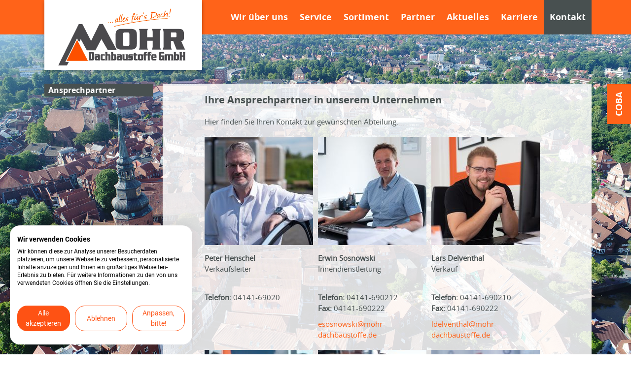

--- FILE ---
content_type: text/html; charset=utf-8
request_url: https://www.mohr-dachbaustoffe.de/kontakt/ansprechpartner/
body_size: 4374
content:
<!DOCTYPE html>
<html lang="de">
<head>

<meta charset="utf-8">
<!-- 
	This website is powered by TYPO3 - inspiring people to share!
	TYPO3 is a free open source Content Management Framework initially created by Kasper Skaarhoj and licensed under GNU/GPL.
	TYPO3 is copyright 1998-2026 of Kasper Skaarhoj. Extensions are copyright of their respective owners.
	Information and contribution at https://typo3.org/
-->



<title>Ansprechpartner: Mohr - Dachbaustoffe</title>
<meta name="generator" content="TYPO3 CMS" />
<meta name="description" content="Hier finden Sie uns." />
<meta name="viewport" content="width=device-width, initial-scale=1, minimum-scale=1, user-scale=no" />
<meta name="robots" content="INDEX,FOLLOW" />
<meta name="author" content="(c) 2026 Mohr - Dachbaustoffe" />
<meta name="twitter:card" content="summary" />
<meta name="revisit-after" content="7 days" />


<link rel="stylesheet" type="text/css" href="/typo3temp/assets/css/7015c8c4ac.css?1688459153" media="all">
<link rel="stylesheet" type="text/css" href="/fileadmin/templates/css/import.css?1526462005" media="all">



<script src="/fileadmin/templates/tools/jquery-1.11.1.min.js?1411455540"></script>
<script src="/fileadmin/templates/tools/allgemeines.js?1688459325"></script>
<script src="/fileadmin/templates/tools/adapt.min.js?1411455540"></script>
<script src="/typo3temp/assets/js/6d661f9502.js?1688459153"></script>


<link rel="shortcut icon" href="/favicon.ico">      	<link rel="apple-touch-icon" href="/fileadmin/templates/img/apple-touch-icon.png">  		<noscript><link rel="stylesheet" href="/fileadmin/templates/css/mobile.css" /></noscript>
<link rel="canonical" href="https://www.mohr-dachbaustoffe.de/kontakt/ansprechpartner/"/>
</head>
<body>
<script src="https://consent.cookiefirst.com/sites/mohr-dachbaustoffe.de-ab2e1c19-f09a-4d3c-8490-5071092064a1/consent.js"></script>    

    <header id="header" class="subpage">
        <div class="container_14">
            <div id="logo" class="grid_4"><a href="/"><img src="/fileadmin/templates/img/logo.png" title="Zurück zur Startseite" alt="Mohr - Dachbaustoffe" /></a></div>

            <nav id="mainnav" class="grid_10 omega right">
                <ul><li><a href="/wir-ueber-uns/">Wir über uns</a><ul><li><a href="/wir-ueber-uns/lagerhaltung/">Lagerhaltung</a></li><li><a href="/wir-ueber-uns/lieferservice/">Lieferservice</a></li><li><a href="/wir-ueber-uns/expresslieferungen/">Expresslieferungen</a></li><li><a href="/wir-ueber-uns/vor-ort-beratung/">Vor-Ort-Beratung</a></li><li><a href="/wir-ueber-uns/stahltrapezblechzuschnitt/">Stahltrapezblechzuschnitt</a></li><li><a href="/wir-ueber-uns/plattenzuschnitt/">Plattenzuschnitt</a></li><li><a href="/wir-ueber-uns/kantteilservice/">Kantteilservice</a></li><li><a href="/wir-ueber-uns/einblasautomaten-verleih/">Einblasautomaten-Verleih</a></li><li><a href="/wir-ueber-uns/drohnenservice/">Drohnenservice</a></li><li><a href="https://www.youtube.com/user/COBAinOS" target="http://www.coba-tv.de/">COBA-TV</a></li></ul></li><li><a href="/service/">Service</a><ul><li><a href="/service/dachflaechenberechnung/">Dachflächenberechnung</a></li><li><a href="https://www.kme.com/de/services/metallpreise" target="_blank">Metallpreise</a></li><li><a href="https://www.rheinzink.de/" target="_blank">Rinnenberechnung</a></li><li><a href="https://www.ubakus.de/u-wert-rechner/?" target="_blank">U-Wert-Berechnung</a></li><li><a href="https://www.fos.de/de/" target="_blank">Sturmklammern</a></li><li><a href="https://www.coba-osnabrueck.de/sortiment/service" target="_blank">Berechnungsprogramme und Serviceseiten</a></li><li><a href="/service/downloads/">Downloads</a></li></ul></li><li><a href="/sortiment/">Sortiment</a><ul><li><a href="/sortiment/unser-sortiment/">Unser Sortiment</a></li><li><a href="/sortiment/coba-sortiment/">COBA-Sortiment</a></li><li><a href="/sortiment/eigenmarken/">Eigenmarken</a></li><li><a href="https://www.coba-ecoguide.de/" target="_blank">COBA-Eco-Guide</a></li><li><a href="https://www.dach.de/services/dachlexikon/" target="_blank">Dachlexikon</a></li><li><a href="/sortiment/velux/">VELUX</a></li></ul></li><li><a href="/partner/">Partner</a><ul><li><a href="/sortiment/coba-sortiment/">Industrie</a></li><li><a href="/partner/handwerk/">Handwerk</a></li></ul></li><li><a href="/aktuelles/">Aktuelles</a><ul><li><a href="/aktuelles/investitionsgueterkatalog/">Investitionsgüterkatalog</a></li><li><a href="/aktuelles/dach-express/">DACH-Express</a></li><li><a href="https://www.dachundmehr.com/das-praemienprogramm-fuer-dachhandwerker/" target="_blank">Dach&Mehr</a></li></ul></li><li><a href="/karriere/">Karriere</a><ul><li><a href="/karriere/ausbildung/">Ausbildung</a></li><li><a href="/karriere/stellenangebote/">Stellenangebote</a></li></ul></li><li class='active'><a href="/kontakt/">Kontakt</a><ul><li class='active'><a href="/kontakt/ansprechpartner/">Ansprechpartner</a></li></ul></li></ul>
            </nav>
        </div>
    </header>
    
    <div id="content" class="partner-seite">
        <div class="container_14">    
            <div class="clear"></div>
            
            <div id="subnav" class="grid_3">
                <nav>
                    <ul><li class='active'><a href="/kontakt/ansprechpartner/">Ansprechpartner</a></li></ul>
                </nav>
		  	
            </div>
            
            <section class="grid_9" id="transparent-background">
                
    

            <div id="c964" class="frame frame-default frame-type-text frame-layout-0">
                
                
                    



                
                
                    

    
        <header>
            

    
            
                

    
            <h2 class="">
                Ihre Ansprechpartner in unserem Unternehmen
            </h2>
        



            
        



            



            



        </header>
    



                
                

    <p>Hier finden&nbsp;Sie Ihren Kontakt zur gewünschten Abteilung.</p>


                
                    



                
                
                    



                
            </div>

        

<div class="ansprechpartner grid_3 alpha">

		<div class="ansprechImg">
			
        		<img src="/fileadmin/_processed_/2/1/csm_210604NNAD-9414_8a1b611253.jpg" width="220" height="220" alt="" />
			
		</div>
	
	<div class="ansprechText">
		<p><strong>Peter Henschel</strong><br/>
			Verkaufsleiter<br/>
		</p>
		
		<p>

		<strong>Telefon:</strong> 04141-69020<br/>
	

		</p>

	</div>
	<div class="clear"></div>
</div><div class="ansprechpartner grid_3 alpha">

		<div class="ansprechImg">
			
        		<img src="/fileadmin/_processed_/2/e/csm_210604SosnowskiAD-0075_18600fe3e2.jpg" width="220" height="220" alt="" />
			
		</div>
	
	<div class="ansprechText">
		<p><strong>Erwin Sosnowski</strong><br/>
			Innendienstleitung<br/>
		</p>
		
		<p>

		<strong>Telefon:</strong> 04141-690212<br/>
	

		<strong>Fax:</strong> 04141-690222
	
		</p>

		<a href="mailto:esosnowski@mohr-dachbaustoffe.de">esosnowski@mohr-dachbaustoffe.de</a>
	
	</div>
	<div class="clear"></div>
</div><div class="ansprechpartner grid_3 alpha">

		<div class="ansprechImg">
			
        		<img src="/fileadmin/_processed_/9/e/csm_210604DelventhalAD-0017neu__2__6bd0a1fd23.jpg" width="220" height="220" alt="" />
			
		</div>
	
	<div class="ansprechText">
		<p><strong>Lars Delventhal</strong><br/>
			Verkauf<br/>
		</p>
		
		<p>

		<strong>Telefon:</strong> 04141-690210<br/>
	

		<strong>Fax:</strong> 04141-690222
	
		</p>

		<a href="mailto:ldelventhal@mohr-dachbaustoffe.de">ldelventhal@mohr-dachbaustoffe.de</a>
	
	</div>
	<div class="clear"></div>
</div><div class="ansprechpartner grid_3 alpha">

		<div class="ansprechImg">
			
        		<img src="/fileadmin/_processed_/5/e/csm_210604VetterAD-0250_d1890e45fb.jpg" width="220" height="220" alt="" />
			
		</div>
	
	<div class="ansprechText">
		<p><strong>Marco Vetter</strong><br/>
			Verkauf<br/>
		</p>
		
		<p>

		<strong>Telefon:</strong> 04141-690213<br/>
	

		<strong>Fax:</strong> 04141-690222
	
		</p>

		<a href="mailto:mvetter@mohr-dachbaustoffe.de">mvetter@mohr-dachbaustoffe.de</a>
	
	</div>
	<div class="clear"></div>
</div><div class="ansprechpartner grid_3 alpha">

		<div class="ansprechImg">
			
        		<img src="/fileadmin/_processed_/2/9/csm_210604LangeAD-9326_neu_7402e8679f.jpg" width="220" height="220" alt="" />
			
		</div>
	
	<div class="ansprechText">
		<p><strong>Benjamin Lange</strong><br/>
			Verkauf<br/>
		</p>
		
		<p>

		<strong>Telefon:</strong> 04141-690214<br/>
	

		<strong>Fax:</strong> 04141-690222
	
		</p>

		<a href="mailto:blange@mohr-dachbaustoffe.de">blange@mohr-dachbaustoffe.de</a>
	
	</div>
	<div class="clear"></div>
</div><div class="ansprechpartner grid_3 alpha">

		<div class="ansprechImg">
			
        		<img src="/fileadmin/_processed_/5/8/csm_210604MeyerAD-9602_neu_06c31a6d90.jpg" width="220" height="220" alt="" />
			
		</div>
	
	<div class="ansprechText">
		<p><strong>Sidney-Eileen Meyer</strong><br/>
			Verkauf<br/>
		</p>
		
		<p>

		<strong>Telefon:</strong> 04141-690218<br/>
	

		<strong>Fax:</strong> 04141-690222
	
		</p>

		<a href="mailto:smeyer@mohr-dachbaustoffe.de">smeyer@mohr-dachbaustoffe.de</a>
	
	</div>
	<div class="clear"></div>
</div><div class="ansprechpartner grid_3 alpha">

		<div class="ansprechImg">
			
        		<img src="/fileadmin/_processed_/1/b/csm_210604MohrT_AD-9923_97b8d5cb55.jpg" width="220" height="220" alt="" />
			
		</div>
	
	<div class="ansprechText">
		<p><strong>Tristan Mohr</strong><br/>
			Einkauf<br/>
		</p>
		
		<p>

		<strong>Telefon:</strong> 04141-690215<br/>
	

		<strong>Fax:</strong> 04141-690222
	
		</p>

		<a href="mailto:tmohr@mohr-dachbaustoffe.de">tmohr@mohr-dachbaustoffe.de</a>
	
	</div>
	<div class="clear"></div>
</div>
    

            <div id="c974" class="frame frame-default frame-type-textpic frame-layout-0">
                
                
                    



                
                

    
        

    
        <header>
            

    
            
                

    
            <h2 class="">
                Lager
            </h2>
        



            
        



            



            



        </header>
    



    


                

    <div class="ce-textpic ce-center ce-above">
        
            



        

        
                
            

        
    </div>


                
                    



                
                
                    



                
            </div>

        

<div class="ansprechpartner grid_3 alpha">

		<div class="ansprechImg">
			
        		<img src="/fileadmin/_processed_/3/5/csm_210604BenkeAD-9819_neu_1_5b1b657b2e.jpg" width="220" height="220" alt="" />
			
		</div>
	
	<div class="ansprechText">
		<p><strong>Valentin Benke</strong><br/>
			Zuschnitt- und Kantteilservice<br/>
		</p>
		
		<p>

		<strong>Telefon:</strong> 04141-690217<br/>
	

		</p>

	</div>
	<div class="clear"></div>
</div><div class="ansprechpartner grid_3 alpha">

		<div class="ansprechImg">
			
        		<img src="/fileadmin/_processed_/7/0/csm_210604ErnstAD-9871_bfc7f13c5b.jpg" width="220" height="220" alt="" />
			
		</div>
	
	<div class="ansprechText">
		<p><strong>Nico Ernst</strong><br/>
			Lager<br/>
		</p>
		
		<p>


		</p>

	</div>
	<div class="clear"></div>
</div><div class="ansprechpartner grid_3 alpha">

		<div class="ansprechImg">
			
        		<img src="/fileadmin/_processed_/f/2/csm_230920FilipczukAD-3348_Kopie_neu_e4eb9ed6ec.jpg" width="220" height="220" alt="" />
			
		</div>
	
	<div class="ansprechText">
		<p><strong>Dominik Pilipczuk</strong><br/>
			Lager<br/>
		</p>
		
		<p>


		</p>

	</div>
	<div class="clear"></div>
</div>
    

            <div id="c997" class="frame frame-default frame-type-textpic frame-layout-0">
                
                
                    



                
                

    
        

    
        <header>
            

    
            
                

    
            <h2 class="">
                Fahrer
            </h2>
        



            
        



            



            



        </header>
    



    


                

    <div class="ce-textpic ce-center ce-above">
        
            



        

        
                
            

        
    </div>


                
                    



                
                
                    



                
            </div>

        

<div class="ansprechpartner grid_3 alpha">

		<div class="ansprechImg">
			
        		<img src="/fileadmin/_processed_/c/d/csm_seibert_64786799d6.jpg" width="220" height="220" alt="" />
			
		</div>
	
	<div class="ansprechText">
		<p><strong>Alexander Seibert</strong><br/>
			Fahrer<br/>
		</p>
		
		<p>


		</p>

	</div>
	<div class="clear"></div>
</div><div class="ansprechpartner grid_3 alpha">

		<div class="ansprechImg">
			
        		<img src="/fileadmin/_processed_/6/5/csm_230920LiminskiAD-3121_2_bbeaa080a5.jpg" width="220" height="220" alt="" />
			
		</div>
	
	<div class="ansprechText">
		<p><strong>Benjamin Leminski</strong><br/>
			Fahrer<br/>
		</p>
		
		<p>


		</p>

	</div>
	<div class="clear"></div>
</div><div class="ansprechpartner grid_3 alpha">

		<div class="ansprechImg">
			
        		<img src="/fileadmin/_processed_/9/d/csm_210604Diercks_AD-9488_3e7b000f71.jpg" width="220" height="220" alt="" />
			
		</div>
	
	<div class="ansprechText">
		<p><strong>Heinz-Hermann Diercks</strong><br/>
			Fahrer<br/>
		</p>
		
		<p>


		</p>

	</div>
	<div class="clear"></div>
</div>
    

            <div id="c996" class="frame frame-default frame-type-textpic frame-layout-0">
                
                
                    



                
                

    
        

    
        <header>
            

    
            
                

    
            <h2 class="">
                Verwaltung
            </h2>
        



            
        



            



            



        </header>
    



    


                

    <div class="ce-textpic ce-center ce-above">
        
            



        

        
                
            

        
    </div>


                
                    



                
                
                    



                
            </div>

        

<div class="ansprechpartner grid_3 alpha">

		<div class="ansprechImg">
			
        		<img src="/fileadmin/_processed_/a/2/csm_210604ZiebellAD-9737neu_8a04bfcce6.jpg" width="220" height="220" alt="" />
			
		</div>
	
	<div class="ansprechText">
		<p><strong>Heike Ziebell</strong><br/>
			Verwaltung/ Buchhaltung<br/>
		</p>
		
		<p>

		<strong>Telefon:</strong> 04141-690223<br/>
	

		<strong>Fax:</strong> 04141-690227
	
		</p>

		<a href="mailto:hziebell@mohr-dachbaustoffe.de">hziebell@mohr-dachbaustoffe.de</a>
	
	</div>
	<div class="clear"></div>
</div><div class="ansprechpartner grid_3 alpha">

		<div class="ansprechImg">
			
        		<img src="/fileadmin/_processed_/e/c/csm_210604JaegerBade_AD-9644_ba2c56a5c0.jpg" width="220" height="220" alt="" />
			
		</div>
	
	<div class="ansprechText">
		<p><strong>Ursula Jaeger-Bade</strong><br/>
			Buchhaltung<br/>
		</p>
		
		<p>

		<strong>Telefon:</strong> 04141-690225<br/>
	

		<strong>Fax:</strong> 04141-690227
	
		</p>

		<a href="mailto:ujaeger-Bade@mohr-dachbaustoffe.de">ujaeger-Bade@mohr-dachbaustoffe.de</a>
	
	</div>
	<div class="clear"></div>
</div><div class="ansprechpartner grid_3 alpha">

		<div class="ansprechImg">
			
        		<img src="/fileadmin/_processed_/f/4/csm_resize_8382a66153.jpg" width="220" height="220" alt="" />
			
		</div>
	
	<div class="ansprechText">
		<p><strong>NN</strong><br/>
			Vertriebsorganisation<br/>
		</p>
		
		<p>

		<strong>Telefon:</strong> 04141-690224<br/>
	

		<strong>Fax:</strong> 04141-690227
	
		</p>

	</div>
	<div class="clear"></div>
</div><div class="ansprechpartner grid_3 alpha">

		<div class="ansprechImg">
			
        		<img src="/fileadmin/_processed_/c/4/csm_210604MohrS_AD-0117__3__b5641344ac.jpg" width="220" height="220" alt="" />
			
		</div>
	
	<div class="ansprechText">
		<p><strong>Steffen Mohr</strong><br/>
			Geschäftsführer<br/>
		</p>
		
		<p>

		<strong>Telefon:</strong> 04141-69020<br/>
	

		</p>

		<a href="mailto:smohr@mohr-dachbaustoffe.de">smohr@mohr-dachbaustoffe.de</a>
	
	</div>
	<div class="clear"></div>
</div>
            </section>
        </div>
        
        <aside id="rightnav">
            <div class="link-rotate">
                <a id="cobapartner-button" href="#" target="_blank"><span>COBA</span></a>
            </div>
			<div id="cobapartner"><a href="https://www.coba-osnabrueck.de/" target="_blank"><img src="/fileadmin/templates/img/logo_coba.png" title="Wir sind COBA-Partner" alt="COBA - Baustoffgesellschaft fÃ¼r Dach + Wand GmbH & Co. KG" height="50" /></a></div>
        </aside>
    </div>
    
    <footer>
	<div class="margin-up">
        <div class="left-background footer-background"><div class="grey"></div></div>
        
        <div class="container_14">
            
    

            <div id="c888" class="frame frame-default frame-type-html frame-layout-0">
                
                
                    



                
                
                

    <article class="grey-box grid_4 grey alpha omega">
<h4>COBA-Katalog</h4>
Wir haben Ihr Traum-Dach
<a href="https://www.coba-katalog.de/2023/mohr/" target="_blank"><img class="box-img" width="108" height="120" src="/fileadmin/bilder/footericon/teaser_abb_katalog2023.png" alt="COBA-Katalog" title="COBA-Katalog"></a>
</article>
<div class="corner-grey after"></div>
<div class="corner-grey before"></div>
<article class="grey-box grid_4 grey alpha omega">
<h4>Öffnungszeiten</h4>
<p>Mo.-Do. 7:00-16:30 Uhr<br />
Fr. 7:30-16 Uhr, Sa.+So. geschlossen</p>
<a href="/kontakt/"><img class="box-img" height="110" src="/fileadmin/bilder/footericon/abb2.png" alt="Anfahrt" title="Anfahrt"></a>
</article>
<div class="corner-grey after"></div>


                
                    



                
                
                    



                
            </div>

        

<p class="footerdate">&copy; 2026</p>
<p>Steffen Mohr Dachbaustoffe GmbH – Tel.: 04141 - 69 02 0 – Mail: <a href="javascript:linkTo_UnCryptMailto(%27rfnqyt%5C%2FnsktErtmw2ifhmgfzxytkkj3ij%27);">info<span>@</span>mohr-dachbaustoffe.de</a></p>
            
            <p id="footernav" class="grid_14"><a href="/impressum/">Impressum</a><span>-</span><a href="/datenschutz/">Datenschutz</a><span>-</span><a href="/kontakt/">Kontakt</a><span>-</span><a href="/footermenue/anfahrt/">Anfahrt</a><span>-</span><a href="/footermenue/agb/">AGB</a><span>-</span></p>
        </div>
        
        <div class="right-background footer-background"><div class="orange orange-w"></div></div>
	</div>
    </footer>
    
    <!--LIGHTBOX-->
    <script type="text/javascript" src="/fileadmin/templates/tools/nivo/nivo-lightbox.min.js"></script>
    
    <script>
        $(window).load(function(){
            $('.lightbox').nivoLightbox();
	 });
    </script>

    
    

            <div id="c923" class="frame frame-default frame-type-shortcut frame-layout-0">
                
                
                    



                
                
                

    <script>
	
		var img = "/fileadmin/bilder/hintergrundbilder/stade.jpg";
    	$('#content').css({'background-image': 'url('+img+')'});
	
	$('#content').css({'background-repeat': 'no-repeat'});
	$('#content').css({'background-size': 'cover'});
	$('#content').css({'background-attachment': 'fixed'});
</script>


                
                    



                
                
                    



                
            </div>

        


    
    <!-- PLACEHOLDER IE9 -->
    <!--[if lte IE 9]>
    <script type="text/javascript" src="/fileadmin/templates/tools/placeholder/jquery.placeholder.js"></script> 

    <script>
        $('input, textarea').placeholder();
    </script>
    <![endif]-->
    
    <!--MOBILE NAV-->
    <script src="/fileadmin/templates/tools/slicknav/jquery.slicknav.min.js"></script>

<script src="/typo3conf/ext/powermail/Resources/Public/JavaScript/Libraries/jquery.datetimepicker.min.js?1678195020"></script>
<script src="/typo3conf/ext/powermail/Resources/Public/JavaScript/Libraries/parsley.min.js?1678195020"></script>
<script src="/typo3conf/ext/powermail/Resources/Public/JavaScript/Powermail/Tabs.min.js?1678195020"></script>


</body>
</html>

--- FILE ---
content_type: text/css
request_url: https://www.mohr-dachbaustoffe.de/fileadmin/templates/css/import.css?1526462005
body_size: 48
content:
/* Hier bitte KEINE Anpassungen durchführen */
@import 'reset.css';
@import '../tools/fonts/fonts.css';
@import '../tools/nivo/nivo-lightbox.css';
@import '../tools/nivo/themes/default/default.css';
@import '../tools/slicknav/slicknav.css';

/* Hier kann man Anpassungen machen */
@import 'navi.css';
@import 'master.css';
@import 'responsive.css';

--- FILE ---
content_type: text/css
request_url: https://www.mohr-dachbaustoffe.de/fileadmin/templates/css/navi.css
body_size: 386
content:
/*------------------------------------------------------
    Hauptnavigation
------------------------------------------------------*/

#mainnav>ul{
    float: right;
}

#mainnav>ul>li{
    float:left;
}

#mainnav li a{
    color: #fff;
    font-family: 'open_sansbold', Arial, sans-serif;
}

#mainnav>ul>li>a{
    font-size: 18px;
    display: block;
    line-height: 70px;
    padding: 0 12px;
}

#mainnav>ul>li:hover>a, #mainnav>ul>li.active a{
    background: #485050;
}

#mainnav>ul>li:hover{
    position:relative;
    z-index: 10;
}

#mainnav>ul>li:hover>ul{
    display: block;
}


/* 2te Ebene-------------------------------------------*/
#mainnav ul ul{
    display: none;
    position: absolute;
    background: #485050;
    min-width: 230px;
}

#mainnav ul ul li a{
    padding: 4px 12px;
    display: block;
}

#mainnav ul ul li:hover>a, #mainnav ul ul li.active>a{
    background: #ff6319;
}


/*------------------------------------------------------
    Subnavigation
------------------------------------------------------*/
#subnav{
    position: fixed;
    display:block;
}

#subnav nav{
    padding-bottom: 30px;
}

#subnav nav li{
    margin-bottom: 5px;
}

#subnav nav a{
    font-size: 16px;
    font-family: 'open_sansbold', Arial, sans-serif;
    color: #fff;
    background: #ff6319;
    display: block;
    padding: 2px 8px;
}

#subnav nav a:hover, #subnav nav .active a{
    background: #485050;
}

/*------------------------------------------------------
    Footernavigation
------------------------------------------------------*/
p#footernav{
    color: #485050;
    margin-left: 5px;
padding-bottom: 5px;
}


/*------------------------------------------------------
    Mobilnavigation
------------------------------------------------------*/
.slicknav_menu {
	display:none;
}

@media screen and (max-width: 980px) {
	#mainnav>ul {
		display:none;
	}
	
	.slicknav_menu {
		display:block;
	}
}

--- FILE ---
content_type: text/css
request_url: https://www.mohr-dachbaustoffe.de/fileadmin/templates/css/master.css
body_size: 4506
content:
/*------------------------------------------------------
    Allgemeines
------------------------------------------------------*/
html{
    background: #fff;
    overflow-x: hidden;
}

body{
    overflow-x: hidden;
    font-family: 'open_sansregular', Arial, sans-serif;
    color: #485050;
    font-size: 15px;
    line-height: 22px;
    min-height: 100%;
}

h1, h2, h3, h4, h5, h6{
    font-family: 'open_sansbold', Arial, sans-serif;
    color: #485050;
}

hr {
    height: 1px;
    background: #485050;
    margin-bottom: 1em;
}

p, a{
    font-family: 'open_sansregular', Arial, sans-serif;
    color: #485050;
}

h1{
    font-size: 26px;
    line-height: 28px;
    margin-bottom: 20px;
}

h2, h3{
    font-size: 20px;
    line-height: 26px;
    margin-bottom: 20px;
}

h4, h5, h6{
    font-size: 15px;
    line-height: 20px;
}

a{
    outline: 0;
    text-decoration: none;
    color: #ff6319;
}

a:hover{
    text-decoration: none;
    color: #485050;
}

p{
    font-size: 15px;
    line-height: 22px;
    padding-bottom: 20px;
}

.clear {
  clear: both;
  display: block;
  overflow: hidden;
  visibility: hidden;
  width: 0;
  height: 0;
}


.left{
  float:left;
}

.right{
  float:right;
}

.small{
  font-size:11px;
  line-height:14px;
    font-weight: normal;
}

p a{
    color: #ff6319; 
}
  
p a::before, p a::after {
  display: inline-block;
  opacity: 0;
  -webkit-transition: -webkit-transform 0.3s, opacity 0.2s;
  -moz-transition: -moz-transform 0.3s, opacity 0.2s;
  transition: transform 0.3s, opacity 0.2s;
}

p a::before {
  margin-right: 2px;
  content: '[';
  -webkit-transform: translateX(20px);
  -moz-transform: translateX(20px);
  transform: translateX(20px);
}

p a::after {
  margin-left: 2px;
  content: ']';
  -webkit-transform: translateX(-20px);
  -moz-transform: translateX(-20px);
  transform: translateX(-20px);
}

p a:hover::before, p a:hover::after, p a:focus::before, p a:focus::after {
  opacity: 1;
  -webkit-transform: translateX(0px);
  -moz-transform: translateX(0px);
  transform: translateX(0px);
}

p a.noeffect::before, p a.noeffect::after{
  display: none;
}

p a:hover{
  color: #485050;
}

input, button, select{
    padding: 8px 9px;
    border: 0;
    margin: 0;
    border-radius: 0;
    box-shadow: none;
}

button, input[type=submit]{
  -webkit-appearance: none;
}

label{
    color: #485050;
    font-family: 'open_sansbold', Arial, sans-serif;
    font-size: 14px;
    text-align: right;
    margin-top: 7px;
}

#content section ul li{
  list-style: disc outside;
  margin-left: 15px;
}

#content section ol li{
  list-style: decimal outside;
  margin-left: 15px;
}

.button-zurueck{
display:inline-block;
}

.button-zurueck span{
  padding: 6px 12px 6px 9px;
  display: block;
  float:left;
  font-family: 'open_sansbold', Arial, sans-serif;
}

.button-zurueck:before{
    border-color: transparent #ff6319 transparent transparent;
    border-style: solid;
    border-width: 17px 10px 17px 0;
    content: "";
    display: inline-block;
    float: left;
    height: 0;
    width: 0;
}

.button-zurueck:hover span{
  background: #485050;
}

.button-zurueck:hover::before{
border-color: transparent #485050 transparent transparent;
}

.divider{
  width:100%;
  clear: both;
  display: block;
  overflow: hidden;
  visibility: hidden;
  width: 0;
  height: 50px;
}
/*------------------------------------------------------
    Header
------------------------------------------------------*/
#header{
    width: 100%;
    background-color: #ff6319;
    height: 70px;
    position: fixed;
    top: 0;
    z-index: 2;
}

#header:hover{
    z-index: 10;
}

#header #logo{
    margin-top: 0px; 
  margin-right:0px;
  padding:13px 10px 5px 10px;
  background-color:#fff;
  -webkit-box-shadow: 0px 3px 7px 0px rgba(0,0,0,0.3);
  -moz-box-shadow: 0px 3px 7px 0px rgba(0,0,0,0.3);
  box-shadow: 0px 3px 7px 0px rgba(0,0,0,0.3);
}

#header #logo img{
    width: 100%;
}

#teaser{
    padding: 10px 0;
    position: relative;
    z-index: 1;
    background: #fff;
    top: 70px;
}



/*------------------------------------------------------
    Content
------------------------------------------------------*/
#content{
    padding: 170px 0 200px;
    overflow-x: hidden;
    min-height: 80%;
}

#content.content-teaser{
    padding: 0 0 150px;
}

#content.content-teaser>div.container_14{
    margin-top: 100px;
}

.forgroundbg{
    height: 90%;
    background: url(../img/forgroundbg.png) no-repeat;
    background-position: center 280px;
    background-size: 60%;
    margin-top: -170px;
    position: absolute;
    z-index: 3;
}

.forgroundbg.small-height{
    height: 80%;
}

.orange{
    background: #ff6319;
    color: #fff;
}

.grey{
    background: #485050;
    color: #fff;
}

#rightnav{
    position:fixed;
    z-index: 10;
    right: 0;
    top: 170px;
    width: 47px;
    height: 300px;
}

#rightnav .link-rotate{ 
    -moz-transform: rotate(-90deg);
    -ms-transform: rotate(-90deg);
    -o-transform: rotate(-90deg);
    -webkit-transform: rotate(-90deg);
    transform: rotate(-90deg);
    
    width: 300px;
    margin-left: -127px;
    margin-top: 124px;
    display: block;
    overflow: hidden;
    position:relative;
    z-index: 10;
}

#rightnav .link-rotate>a{
    display: inline-block;
    background: #ff6319;
    color: #fff;
    font-size: 18px;
    line-height: 27px;
    font-family: 'open_sansbold', Arial, sans-serif;
    padding: 11px 16px;
    position:relative;
    margin-right: 20px;
    z-index: 10;
    margin-left: 217px;
}

#rightnav .link-rotate>a:hover{
    background: #fff;
    color: #485050;
}

#rightnav #news{
    position: absolute;
    z-index: 5;
    padding: 15px 60px 15px 20px;
    background: #fff;
    height: 87px;
    width: 250px;
    margin-top: 9px;
    overflow: hidden;
    right: -282px;
}

#rightnav span#youtube{
    background: url(../img/youtube.png) no-repeat;
    width: 48px;
    height: 48px;
    position: absolute;
    right: -48px;
    top: 0px;
    
    -moz-transform: rotate(90deg);
    -ms-transform: rotate(90deg);
    -o-transform: rotate(90deg);
    -webkit-transform: rotate(90deg);
    transform: rotate(90deg);
}

#news-button{
    width: 85px;
}

ul.downloads{
    margin-top: 20px;
}

ul.downloads li{
    margin-bottom: 5px;
}

ul.downloads a{
    font-size: 14px;
    font-family: 'open_sansbold', Arial, sans-serif;
    color: #fff;
    background: #ff6319;
    display: block;
    padding: 8px 12px;
}

ul.downloads a:hover{
    background: #485050;
}

ul.downloads a:after{
    content: ">>";
    padding-left: 5px;
}

#map{
    height: 360px;
    margin-bottom: 30px;
}

#content form input, #content form select, #content form button{
    display: block;
}

#content form input[type='checkbox']{
    display: inline-block;
    float:none;
}

#content form label[for="powermail_field_datenschutz_1"]{
    float:none;
}

#content #haendler-suche input{
    width: 202px;
}

#content form input, #content form select{
    background: #fff;
    margin-bottom: 10px;
}

#content #haendler-suche select, #content #haendler-suche button{
    width: 100%;
}

#content form button{
    background: #ff6319;
    color: #fff;
    font-family: 'open_sansbold', Arial, sans-serif;
    font-size: 14px;
    text-align: left;
    cursor:pointer;
}

#content form button:hover{
    background: #485050;
}

#content form button span{
    font-weight: normal;
    padding-top: 2px;
    float:right;
}

#content table{
    margin-top: 20px;
    border-collapse: collapse;
}

#content table tr{
    border-top: 1px solid #d5d6d8;
}

#content table td{
    padding: 15px 0;
}

#content table p{
    padding: 0;
    line-height: 28px;
}

#content table a h5{
    color: #ff6319;
    padding-bottom: 5px;
}

#content table a h5:hover{
    color: inherit;
}

#content table .button, #content table td div{
    display: block;
    text-align: center;
    vertical-align: middle;
    padding: 18px 0;
    font-size: 24px;
    font-family: 'open_sansbold', Arial, sans-serif;
    line-height: 18px;
}

#content table .button.icon-play{
    font-size: 17px;
}

#content table .button.icon-play span, #content table td div{
    font-family: 'open_sansregular', Arial, sans-serif;
}

.button.orange:hover{
    background: #485050;
    color: #fff;
}

.button.grey:hover{
    background: #ff6319;
    color: #fff;
}

.icon-arrow-right{
    font-family: 'WebHostingHub-Glyphs' !important;
}

#transparent-background{
    background: rgba(255, 255, 255, 0.85);  
    padding: 20px;
    margin-left: 250px;
}

#transparent-background.grid_9{
    padding: 20px 85px;
}

#transparent-background.grid_11.velux{
    padding: 0;
}

.csc-textpic-caption {
    display: table-caption;
    margin-bottom: 10px;
    margin-top: 5px;
}

/* Startseite & Händeler--------------------------------*/
.start h1, .start h2, .start h3, .start p, .haendler h1, .haendler h2, .haendler h3, .haendler p{
    color: #fff;
    text-shadow: 0px 0px 10px #666;
}

#content.start{
    padding: 0;
    min-height: 100%;
}

#content.start>div.container_14{
    padding: 225px 0 325px;
}

#content.haendler{
    padding: 155px 0 0;
    height: 377px;
    margin-top: 70px;
}

#content.start.dach{
    position: absolute;
    top:0;
    width: 100%;
    z-index: 0;
}

#content.start.dach > div.container_14 {
    padding: 225px 0 25px;
}

#content.haendler .forgroundbg{
    height: 547px;
    z-index: 0;
}

.start h1, .haendler h1{
    font-size: 46px;
    line-height: 50px;
}

.start-button a{
    font-size: 18px;
    line-height: 26px;
    font-family: 'open_sansbold', Arial, sans-serif;
    display:inline-block;
    margin-right: 10px;
}

.start-button a span{
    padding: 5px 12px;
    display: inline-block; 
    float:left;
}

.corner-after, .corner-before{
    width: 0;
    height: 0;
    border-style: solid;
    float: left;
    display:none;
}

.corner-after.c-orange{
    border-width: 36px 20px 0 0;
    border-color: #ff6319 transparent transparent transparent;
}

.corner-before.c-orange{
    border-width: 0 0 36px 20px;
    border-color: transparent transparent #ff6319 transparent;
    margin-left: -10px;
}

.corner-after.c-grey{
    border-width: 36px 20px 0 0;
    border-color: #485050 transparent transparent transparent;
}

.start-button a:hover .orange, .start-button a:hover .grey{
    background: #fff;
    color: #485050;
}

.start-button a:hover .corner-after{
    border-color: #fff transparent transparent transparent;
}

.start-button a:hover .corner-before{
    border-color: transparent transparent #fff transparent;
}

.start #rightnav p{
    color: #485050;
    text-shadow: none;
}

.start #rightnav .link-rotate>a{
    margin-left: 0;
}

#subcontent{
    padding: 40px 0 240px;
}

#subcontent h1{
    font-size: 14px;
    margin: 0;
    margin-top: 10px;
}

#accordion h3{
    color: #fff;
    background: #ff6319;
    font-size: 14px;
    line-height: 20px;
    padding: 2px 12px;
    cursor: pointer;
    margin: 0;
}

#accordion h3:hover{
    background: #485050;
}

#accordion h3 span{
    float: right;
}

#accordion .text{
    display: none;
    background: #f1f1f1;
    padding: 20px 25px;
}

#accordion .text p{
    border-bottom: 1px solid #d3d3d3;
}

#content .haendler_teaser{
    background: #ff6319;
    padding: 12px 15px 7px;
    text-align: center;
}

#content .haendler_teaser img{
    margin-bottom: 20px;
}

#content .haendler_teaser h3{
    font-size: 24px;
    color: #fff;
}

#content .haendler_teaser input{
    width: 120px; 
    background: #fff;
}

#content .haendler_teaser button{
    background: #fff !important;
    color: #ff6319;
    margin-left: 7px;
    padding: 0 8px;
    cursor: pointer;
    height: 32px !important;
    line-height: 30px;
    width: auto;
}

#content .haendler_teaser button:hover{
    background: #485050 !important;
}

.input-long, .input-short, .input-middle, .input-mmiddle{
    margin-left: 10px;
    display: inline-block !important;
}

.input-long{
    width: 600px; 
}

select.input-long{
    width: 620px;
}

.input-short{
    width: 60px;
}

select.input-short{
    width: 80px;
}

.input-middle{
    width: 111px;
}

.input-mmiddle{
    width: 382px;   
}

#radio-accept{
    display: inline-block;
    float: left;
    margin: 4px 5px 0 240px;
}

.ansprechpartner{
  width: 100%;
  float: none !important;
  display: inline-block !important;
  margin-bottom: 20px;
  vertical-align: top;
}

.ansprechImg{
    height: 220px;
    margin-bottom: 15px;
    overflow: hidden;
    width: 100%;
}

.ansprechImg img{
  width: 100%;
  height: auto;
}

.ansprechText p:first-child{
  min-height: 70px;
}

.ansprechText p{
  padding-bottom: 10px;
}

#subnav .ansprechpartner{
  background: rgba(255, 255, 255, 0.85);
}

#subnav .ansprechImg{
  width: 100%;
}

#subnav .ansprechText{
  margin: 0 15px 7px;
}

.bild-text{
  width: 100%;
    margin-bottom: 20px;
}

.bild-text .img-div{
  width: 35%;
  margin-right: 3%;
}

.bild-text .img-div img{
  max-width: 100%;
    width: auto;
  height: auto;
}

.bild-text .text-div{
  width: 62%;
}

.marken-modul{
  width: 100%;
    border-bottom: 1px solid #aaa;
    margin-bottom: 40px;
    padding-bottom: 20px;
}

.markenbox{
  width: 30%;
  margin-right: 2%;
  margin-bottom: 3%;
  border: 1px solid #ccc;
  background: #fff;
  overflow: hidden;
    display:inline-block;
    vertical-align: top;
}

.markenbox .markenbox-logo{
  display: table-cell;
  width: 180px;
  height: 155px;
  text-align: center;
  vertical-align: middle;
    padding: 0 15px;
}

.markenbox .button{
    background: #ff6319;
    color: #fff;
    display: block;
    text-align: center;
    width: 100%; 
    padding: 5px 0;
}

.markenbox:hover .button{
    background: #485050;
}

.markenbox a img{
  width: 80%;
  height: auto;
}

.teaserbox{
width: 30%;
margin-right: 2.9%;
margin-bottom: 3%;
background: #FFF none repeat scroll 0% 0%;
overflow: hidden;
display: inline-block;
vertical-align: top;
}

.teaserbox img{}

.teaserbox a,
.teaserbox span {
    background: none repeat scroll 0 0 #ff6319;
    color: #fff;
    display: block;
    position: relative;
    text-align: center;
    width: 100%;
    z-index: 0;
}
.teaserbox span {
    padding: 6px 0;
}

.teaserbox:hover a,
.teaserbox:hover span{
  background: #485050;
}

/*.teaserbox a:first-child{
  height: 155px;
}


.teaserbox a:first-child img {
    height: auto;
    min-height: 100%;
    min-width: 100%;
    position: relative;
    width: auto;
    z-index: 0;
}*/
/*------------------------------------------------------
    News
------------------------------------------------------*/

.news-box{
  padding: 10px 0;
  border-bottom: 1px solid #ccc;
}

.newsdetails h1, .newsdetails h2, .newsdetails h3, .news-box h1, .news-box h2, .news-box h3{
  margin-bottom: 0;
}

.news-box a, .newsdetails a{
    color: #ff6319; 
}

.newsdetails a::before, .newsdetails a::after {
  display: inline-block;
  opacity: 0;
  -webkit-transition: -webkit-transform 0.3s, opacity 0.2s;
  -moz-transition: -moz-transform 0.3s, opacity 0.2s;
  transition: transform 0.3s, opacity 0.2s;
}

.newsdetails a::before {
  margin-right: 2px;
  content: '[';
  -webkit-transform: translateX(20px);
  -moz-transform: translateX(20px);
  transform: translateX(20px);
}

.newsdetails a::after {
  margin-left: 2px;
  content: ']';
  -webkit-transform: translateX(-20px);
  -moz-transform: translateX(-20px);
  transform: translateX(-20px);
}

.newsdetails a:hover::before, .newsdetails a:hover::after, .newsdetails a:focus::before, .newsdetails a:focus::after {
  opacity: 1;
  -webkit-transform: translateX(0px);
  -moz-transform: translateX(0px);
  transform: translateX(0px);
}

.newsdetails a:hover, .news-box a:hover{
  color: #485050;
}

/*Partnerseite ---------------------------------------*/
.partner-seite #rightnav{
    height: 323px;
    top: 159px;
}

.partner-seite #rightnav .link-rotate{ 
    width: 323px;
    margin-left: -139px;
}

.partner-seite #rightnav .link-rotate #cobapartner-button{ 
    width: auto;
}

.partner-seite #rightnav #cobapartner{
    position: absolute;
    z-index: 5;
    padding: 16px 60px 16px 20px;
    background: #fff;
    height: 50px;
    width: 250px;
    margin-top: -162px;
    overflow: hidden;
    right: -282px;
}

.start.partner-seite #rightnav #cobapartner{
    margin-top: -87px;
    right: 0;
}

.partner-seite #rightnav #news{
    margin-top: 20px;
}

.start-content{
  background-color:#fff;
  background:rgba(255,255,255,0.9);  
  padding: 20px;
  margin-top:20px;
}
.start-content p, .start-content h1{
  color:#000;
  text-shadow:0 0 0; !important

}


/*------------------------------------------------------
    Form
------------------------------------------------------*/
.powermail_form h3{
display: none;
}

.tx-powermail {
    width: 100%;
}

.tx-powermail .powermail_fieldset {
    background: none;
    border: 0;
    padding: 10px 0;
}

.tx-powermail .powermail_fieldset .powermail_legend {
    color: inherit;
    float: none;
    font-size: 100%;
    font-family: 'open_sansbold', Arial, sans-serif;
    margin: 3px 0 10px;
    white-space: normal;
}

.tx-powermail .powermail_fieldset .powermail_label {
    width: auto;
    text-align:left;
}

.tx-powermail .powermail_fieldset .powermail_field {
    float: left;
    padding: 3px;
    width: 100%;
    margin-bottom: 0 !important;
}


.tx-powermail .powermail_fieldset .powermail_radio_outer, .tx-powermail .powermail_fieldset .powermail_captcha_outer, .tx-powermail .powermail_fieldset .powermail_check_outer, .tx-powermail .powermail_fieldset .powermail_fieldwrap_text, .tx-powermail .powermail_fieldset .powermail_fieldwrap_file_inner ul {
    background: none;
    border: 0;
    float: inherit;
    padding: 3px;
    width: 100%;
    font-family: 'open_sansbold', Arial, sans-serif;
}

.powermail_check_legend {
    display: none !important;
}

.powermail_check_inner input, .powermail_check_inner label{
float:left;
}

.powermail_check_inner input{
margin-top: 11px;
margin-right: 8px;
}

.powermail_submit{
background: #ff6319 !important;
border: none !important;
padding: 8px 20px !important;
}

.tx-powermail .powermail_fieldset .parsley-errors-list {
    background: none;
    border: 0;
    float: left;
    margin: 0;
    padding: 0;
    width: 100%;
}

.tx-powermail .powermail_fieldset .powermail_field_error_container .parsley-errors-list > li {
    padding-left: 0;
}
.tx-powermail .powermail_fieldset .parsley-errors-list > li {
    padding: 5px 0px;
}


.tx-powermail .powermail_fieldset .powermail_field_error_container .parsley-errors-list {
    background: none;
    font-weight: normal;
}

.tx-powermail .powermail_create, .tx-powermail .powermail_confirmation {
    background: none;
    border: 0;
    padding: 0;
}


/*------------------------------------------------------
    Galerie
------------------------------------------------------*/
.img-gallery{
  width: 100%;
  margin-left: -10px;
}

.img-gallery a{
  display: block;
  width: 211px;
  height: 140px;
  overflow: hidden;
  float:left;
  margin: 10px 10px;
  border: 1px solid #aaa;
  background: #fff;
}

.img-gallery a:hover img{
  opacity: 0.5;
}

.newsdetails .img-gallery a::before, .newsdetails .img-gallery a::after {
  display: inherit;
  opacity: inherit;
  -webkit-transition: none;
  -moz-transition: none;
  transition: none;
}

.newsdetails .img-gallery a::before {
  margin-right: 0;
  content: none;
  -webkit-transform: none;
  -moz-transform: none;
  transform: none;
}

.newsdetails .img-gallery a::after {
  margin-left: 0;
  content: none;
  -webkit-transform: none;
  -moz-transform: none;
  transform: none;
}

.newsdetails .img-gallery a:hover::before, .newsdetails .img-gallery a:hover::after, .newsdetails .img-gallery a:focus::before, .newsdetails .img-gallery a:focus::after {
  opacity: inherit;
  -webkit-transform: none;
  -moz-transform: none;
  transform: none;
}

/*------------------------------------------------------
    Footer
------------------------------------------------------*/
footer{
    width: 100%;
    position: fixed;
    bottom: 0;
    background: #fff;
    z-index: 5;
    max-width: 100%;

}

footer .margin-up{
  width: 100%;
  height: auto;
  overflow: hidden; 
  margin-top: -40px;
}

footer>div{
    //margin-top: -15px;
}

footer .footer-background{
    width: 50%;
    height: 115px;
    position: absolute;
    top: -15px;
}

footer .left-background{
    margin-right: 560px;
    right: 50%;
}

footer .right-background{ 
    margin-left: 540px;
    left: 50%;
}

footer .footer-background div.grey, footer .footer-background div.orange{
    width: 100%;
    height: 100%;
}

footer .footer-background div.grey-w, footer .footer-background div.orange-w{
    width: 90%;
    float:left;
}

footer div.corner-grey, footer div.corner-orange{
    width: 0;
    height: 0;
    border-style: solid;
    float: left;
    margin-top:25px;
    display:none;
}

footer div.corner-grey.before{
    border-width: 0 0 115px 55px;
    border-color: transparent transparent #485050 transparent;
    margin-left: -40px;
}

footer div.corner-grey.after{
    border-width: 115px 55px 0 0;
    border-color: #485050 transparent transparent transparent;
}

footer div.corner-orange.before{
    border-width: 0 0 115px 55px;
    border-color: transparent transparent #ff6319 transparent;
    margin-left: -40px;
}

footer div.corner-orange.after{
    border-width: 115px 55px 0 0;
    border-color: #ff6319 transparent transparent transparent;
}

footer .grey-box, footer .orange-box{
    height: 95px;   
    padding: 10px 60px 10px 20px;
    position: relative;
    margin-top: 25px;
    margin-left: -10px;
    margin-right: 25px;
}

footer .orange-box:not(.last-box){
    padding: 10px 20px;
    margin-right: 0px;
    width: 280px !important;
}
footer .orange-box.last-box{
    padding: 10px 0px 10px 10px;
    margin-right: 0px;
}

footer article h4, footer article p{
    color: #fff;   
    width: 245px;
}

footer h4{
    font-size: 23px;
    line-height: 45px;
    font-family: 'open_sansbold', Arial, sans-serif;
}

footer .play-button, footer .box-img{
    position: absolute;
    top: -23px;
    right: -5px;   
}
.only-box-img{
  right: 0px;  
    position: absolute;
    top: 23px;
    width: 150px;
}

footer .play-button{
    padding: 20px 20px 20px 30px;
    border-radius: 60px;
    border: 7px solid #fff;
    background: #ff6319;
    font-size: 50px;
    color: #fff;
    box-shadow: 5px 5px 2px #222;
    line-height: 59px;
}

footer .box-img{
    margin-right: 10px;
}

footer .play-button:hover{
    background: #485050;
}

footer input{
    width: 120px; 
}

footer button{
    background: #fff !important;
    color: #ff6319;
    margin-left: 7px;
    padding: 0 8px;
    cursor: pointer;
    height: 32px !important;
    line-height: 30px;
}

footer button:hover{
    background: #485050 !important;
}

footer .transparent-box{
    height: 95px;
}

footer .grey-box a.img-link img, footer .orange-box a.img-link img{
    width: 100%;
}

footer .grey-box a.img-link, footer .orange-box a.img-link{
    display: block;
    margin: 7px 30px 7px 10px;
}

footer .transparent-box.small-box{
    margin-left: -20px;
}

footer .last-box{
    width: 180px;
    float:left;
    padding: 10px 0;
}

footer .last-box-corner{
    display: none;
}

footer .last-box a.img-link{
    margin: 20px 0;
}

footer>div>div>p{
    color: #485050;
    padding: 5px 0;
    margin: 0 10px;
}

footer>div>div>p{
font-size: 13px;
line-height: 18px;
margin-left: 3px !important;
display:inline-block;
margin-right: 0 !important;
}

footer .footer-button{
    width: 180px;
    display: block;
}

footer .footer-button span{
    display: block;
    float: left;
    padding: 8px 10px;
    font-family: 'open_sansbold', Arial, sans-serif;
    font-size: 14px;
    width: 65%;
}   

footer .footer-button:hover .orange, footer .footer-button:hover .grey{
    background: #fff;
    color: #485050;
}

footer .footer-button:hover .corner-after{
    border-color: #fff transparent transparent transparent;
}

footer .footer-logo a{
    margin: 0 25px;
    display: inline-block;
}

#footernav span:last-child{
    display:none;
}

footer p.footerdate{
margin-left: 10px !important;
}

.cookiefirst-cookie-declaration button {
   margin-right: 10px;
}

.cookiefirst-cookie-declaration button:hover {
  cursor: pointer;
  background-color: #ff6319;
  color: white;
}

.cfGMLl  {
    transition: bottom .1s;
        transition-timing-function: ease;
    transition-timing-function: linear;
}

.mw--cookie-badge-container--hidden {
    bottom: -70px !important;
}

.mw--cookie-badge-container--visible{
    bottom: 15px !important;
}

--- FILE ---
content_type: text/css
request_url: https://www.mohr-dachbaustoffe.de/fileadmin/templates/css/responsive.css
body_size: 2086
content:
/*--------------------------------------------------------------
RESPONSIVE
---------------------------------------------------------------*/

@media (max-width: 1140px) {
    /*NAVIGATION-----------------------------------------------*/
    #mainnav > ul > li > a {
        font-size: 16px;
        padding: 0 8px;
    }
    
    #mainnav{
        width: 727px;
        margin-left: 0;
    }
    
    
    
    /* CONTENT--------------------------------------------------*/
    #header #logo {
        width: 223px;
        margin-right: 0;
    }
    
    #content #haendler-suche input {
        width: 172px;
    }
    
    #content .haendler_teaser input {
        width: 100px;
    }
    
    .input-long {
        width: 520px;
    }
    
    .input-middle {
        width: 91px;
    }
    
    .input-mmiddle {
        width: 322px;
    }
    
    select.input-long {
        width: 540px;
    }
    
    #radio-accept {
        margin: 4px 5px 0 210px;
    }

    #content.content-teaser {
        padding: 0 0 250px;
    }
    
    #subcontent #map {
        width: 590px;
    }

    .markenbox .markenbox-logo{
	height: 140px;
    }

    .ansprechImg {
    	height: 190px;
    }

    
    /*FOOTER----------------------------------------------------*/
    footer .left-background {
        margin-right: 490px;
    }
    
    
    footer .right-background {
        margin-left: 490px;
    }
    
    footer .play-button {
        border: 5px solid #fff;
        font-size: 47px;
        line-height: 56px;
        padding: 16px 16px 16px 26px;
    }
    
    footer .play-button, footer .box-img {
        right: 5px;
    }
    
    footer .box-img {
        width: 106px;
    }
    
    footer .box-img {
        margin-right: 0;
    }
    
    footer .small-box h4{
        font-size: 20px;
        line-height: 40px;
    }
    
    footer div.corner-grey.before {
        margin-left: -40px;
    }
    
    footer div.corner-orange.before {
        margin-left: -40px;
    }
    
    footer .last-box{
        width: 120px;
    }

    footer .orange-box:not(.last-box) {
        width: 240px !important;
    }
    
    /* Slider ----------------------------------------------*/
    #slider{
        width: 610px;
    }

    #slider .container a img{
        width:150px;
        margin-top: 10px;
    }
}



@media (max-width: 980px) {
    /*NAVIGATION-----------------------------------------------*/
    #mainnav {
        left: 0;
        top: 0;
        position: absolute;
        width: 100%;
    }
    
    .slicknav_menu {
        background: none;
        padding: 0;
        font-size: 30px;
    }
    
    .slicknav_btn {
        background: none;
        border-radius: 0;
        text-decoration: none;
        text-shadow: none;
        margin: 0;
        padding: 10px 15px 11px;
    }
    
    .slicknav_menu .slicknav_menutxt {
        display: none;
    }
        
    .slicknav_menu .slicknav_icon {
        float: none;
        margin: 0;
    }
    
    .slicknav_menu .slicknav_icon-bar {
        border-radius: 0;
        box-shadow: none;
        height: 5px;
        width: 40px;
    }
    
    .slicknav_btn .slicknav_icon-bar + .slicknav_icon-bar {
        margin-top: 7px;
    }
    
    .slicknav_nav, .slicknav_nav ul {
        background: #fff;
        padding-top: 80px;
    }
    
    #mainnav li>a {
        padding: 8px 10px;
    }
    
    #mainnav li a {
        color: #485050;
        font-size: 16px;
        margin: 0;
    }
    
    .slicknav_nav ul, .slicknav_nav li {
        border-top: 1px solid #ccc;
    }
    
    #mainnav li a:hover, #mainnav li a:hover a{
        background: #ff6319;
        border-radius: 0;
        color: #fff;
    }
    
    #mainnav ul ul {
        width: 100%;
        padding-top: 0;
        position: inherit;
        margin: 0;
    }
    
    #mainnav ul ul li a {
        color: #fff;
        padding: 8px 10px;
    }
    
    .mobile-none{
        display: none;
    }
    
    #content.start.dach {
        position: relative;
    }

    #content.start>div.container_14{
    	padding: 225px 0 225px;
    }
    
    /* CONTENT--------------------------------------------------*/
    #header {
        position:fixed;
        z-index: 50;
        height: 120px;
        background: url(../img/bk_mobile.png) repeat-x;
    }
    
    #header #logo{
        position: relative;
        z-index: 60;
    }

    #rightnav {
        display: none;
    }

    #content section img{
        max-width: 100%;
	 height: auto;
    }
    
    .forgroundbg {
        display: none;
    }
    
    #rightnav #news, .partner-seite #rightnav #cobapartner {
        right: -282px;
    }
    
    #content {
        padding: 150px 0 60px;
    }
    
    #subnav a, ul.downloads a {
        font-size: 13px;
    }
    
    #content #haendler-suche input {
        width: 112px;
    }
    
    #teaser{
        display: none;
    }
         
    #content .haendler_teaser img {
        width: 100%;
    }
    
    #content .haendler_teaser input {
        width: 80px;
    }
    
    #content .haendler_teaser button {
        margin-left: 0;
    }
    
    .input-long, .input-middle, .input-mmiddle, .input-short {
        width: 360px;
    }
    
    label{
        font-weight: normal;
        font-size: 12px;
    }
    
    label.input-middle{
        width: 130px;
        margin-right: 6px;
        margin-left: 0;
    }
    
    select.input-long, select.input-short {
        width: 380px;
    }
    
    #radio-accept{
        margin-left: 150px;
    }
    
    #content.content-teaser {
        margin-top: 120px;
        padding-top: 10px;
    }
    
    #content.content-teaser > div.container_14 {
        margin-top: 10px;
    }
    
    #content.content-teaser {
        padding-bottom: 50px;
    }
    
    #content.start {
        min-height: 0;
    }

    #rightnav {
        position: absolute;
    }
    
    #transparent-background.grid_9 {
        padding: 20px;
    }
    
    #transparent-background {
        margin-left: 0px;
    }
    
    #subnav, .downloads{
        display: none;
    }
    
    .markenbox{
	margin-bottom: 2%;
    	margin-right: 2%;
    }

    .markenbox .markenbox-logo{
	   height: 100px;
    }

    .teaserbox a:first-child {
    	height: 90px;
    }

    .ansprechImg {
    	height: 130px;
    }
    
    /* FOOTER --------------------------------------------------*/
    footer{
        position:relative;
    }
    
    footer .left-background, footer .right-background{
        display: none;
    }
    
    footer .grey-box, footer .orange-box, footer .transparent-box, footer .orange-box:not(.last-box){
        width: 70% !important;
        margin-bottom: 10px;
        margin-left: 0;
        padding: 10px 60px 10px 20px;
    }
    
    footer .transparent-box a{
        margin: 0 20px;
    }
    
    footer .last-orange-box img{
        width: auto !important;
        height: 100%;
    }
    
    footer div.corner-orange.before, footer div.corner-grey.before {
        display: none;
    }
    
    footer .footer-logo {
        width: 100% !important;
        padding: 10px 0;
        height: auto;
    }
    
    footer .slider-corner{
        display: none;
    }
    
    footer .last-box a.img-link {
        margin: 0;
    }
    
    footer .last-box a.img-link img, footer .grey-box a.img-link img{
        width: auto;
        height: 100%;
    }
    
    footer .last-box-corner{
        display: block;
    }
    
    /* Slider ----------------------------------------------*/
    #slider{
        display: none;
    }
    
    .footer-logo>a{
        display: inline-block !important;
    }
}


@media (max-width: 720px) {
    /*HEADER-----------------------------------------------*/
    #header {
        position:fixed;
        z-index: 50;
        height: auto;
        background: #fff url(../img/bk_mobile.png) repeat-x;
    }
    
    #header #logo{
        position: relative;
        z-index: 60;
        padding-bottom: 5px;
    }
    
    /*CONTENT-----------------------------------------------*/
    #rightnav {
        display: none;
    }
    
    #content, #content.haendler {
        background: none !important;
    }
    
    .start h1, .start h2, .start h3, .start p, .haendler h1, .haendler h2, .haendler h3, .haendler p {
        color: #485050;
        text-shadow: none;
    }
    
    .start h1, .haendler h1 {
        font-size: 34px;
        line-height: 41px;
    }
    
    .start-button a {
        display: inline-block;
        margin-top: 5px;
    }
    
    .start-button a span {
        float: none;
    }
    
    .corner-after, .corner-before {
        display: none;
    }
    
    #content.start, #content.haendler {
        height: auto;
        padding: 155px 0 90px;
    }
    
    #content form input, #content #haendler-suche input {
        width: 97%;
    }
    
    #content form button {
        margin-bottom: 20px;
    }
    
    #content table {
        width: 100%;
    }
    
    #subcontent {
        padding: 0;
    }
    
    #accordion{
        margin-bottom: 20px;
    }
    
    #content .haendler_teaser img {
        display: none;
    }
    
    #content .haendler_teaser input {
        width: 85%;
        margin-right: 10px;
    }
    
    #content .haendler_teaser{
        margin-bottom: 30px;
    }
    
    .input-long, .input-short, .input-middle, .input-mmiddle {
        margin-left: 0;
    }
    
    label{
        font-size: 14px;
    }
    
    select.input-long, select.input-short {
        width: 100%;
    }
    
    label.input-middle {
        width: auto;
    }
    
    #radio-accept {
        margin-left: 0;
        width: auto !important;
    }
    
    #content.start.dach > div.container_14, #content.start > div.container_14{
        padding: 25px 0;
    }
    
    #transparent-background {
        background: none;
        margin-left: 0px;
    }
    
    .bild-text .img-div{
	width: 100%;
	float: none;
	margin-bottom: 20px;
    }

    .bild-text .text-div{
	width: 100%;
	float: none;
    }

    .markenbox{
	width: 100px;
	margin-bottom:10px;
    	margin-right: 10px;
    }

    .teaserbox{
	width: 150px;
	margin-bottom:10px;
    	margin-right: 10px;
    }

    .ansprechImg {
    	width: 130px;
    }
    
    /*FOOTER-----------------------------------------------*/
    footer .grey-box, footer .orange-box, footer .transparent-box{
        float:left;
    }
    
    footer .footer-logo a{
        width: 27%;
        margin-right: 3%;
        margin-left: 3%;
        margin-top: 5px;
    }
    
    footer .footer-logo a img{
        width: 100%;
    }

    footer div.corner-grey.after, footer div.corner-orange.after {
    	display:none;
    }

    footer .grey-box, footer .orange-box, footer .transparent-box, footer .orange-box:not(.last-box), footer .orange-box.last-box {
    	width: calc(100% - 80px) !important;
        padding: 10px 60px 10px 20px;
    }

    footer .play-button, footer .box-img {
    	right: 20px;
    }
}


@media (max-width: 480px) {
    /*CONTENT -------------------------------------------*/
    #content form input, #content #haendler-suche input {
        width: 95%;
    }
    
    /*FOOTER-----------------------------------------------*/
    footer .play-button, footer .box-img {
        display: none;
    }
}


/* Height ----------------------------------------------*/ 
@media (max-height: 780px) and (min-width: 720px){
    #header{
        z-index: 10;
    }
    
    footer{
        position: relative;
    }
    
    footer > div {
        position: relative;
        top: -40px;
    }
    
    footer .left-background, footer .right-background {
        top: 25px;
    }
    
    #content.start{
        min-height: auto;
    }
    
    #content.start > div.container_14 {
        padding: 225px 0 100px;
    }
    
    #content {
        padding: 170px 0 80px;
    }
    
    #subcontent{
        padding: 40px 0;
    }
    
    #content.start.dach {
        position: relative;
        padding-bottom: 80px;
    }
}


/* Retina ----------------------------------------------*/ 
@media (-webkit-min-device-pixel-ratio: 2) and (max-width: 720px) {
    #logo img{ display:none; }
    
    #logo a{
        background: url(../img/logo@2x.png) no-repeat;
        background-size: 100%;
        width: 223px;
        height: 92px;
        display: block;
    }
}


--- FILE ---
content_type: text/css
request_url: https://www.mohr-dachbaustoffe.de/fileadmin/templates/css/1120.css
body_size: 998
content:
/*
  960 Grid System ~ Core CSS.
  Learn more ~ http://960.gs/

  Licensed under GPL and MIT.
*/

/*
  Forces backgrounds to span full width,
  even if there is horizontal scrolling.
  Increase this if your layout is wider.

  Note: IE6 works fine without this fix.
*/

body {
  min-width: 1120px;
}

/* `Containers
----------------------------------------------------------------------------------------------------*/

.container_14 {
  margin-left: auto;
  margin-right: auto;
  width: 1120px;
}

/* `Grid >> Global
----------------------------------------------------------------------------------------------------*/

.grid_1,
.grid_2,
.grid_3,
.grid_4,
.grid_5,
.grid_6,
.grid_7,
.grid_8,
.grid_9,
.grid_10,
.grid_11,
.grid_12,
.grid_13,
.grid_14 {
  display: inline;
  float: left;
  margin-left: 10px;
  margin-right: 10px;
}

.push_1, .pull_1,
.push_2, .pull_2,
.push_3, .pull_3,
.push_4, .pull_4,
.push_5, .pull_5,
.push_6, .pull_6,
.push_7, .pull_7,
.push_8, .pull_8,
.push_9, .pull_9,
.push_10, .pull_10,
.push_11, .pull_11,
.push_12, .pull_12,
.push_13, .pull_13 {
  position: relative;
}

/* `Grid >> Children (Alpha ~ First, Omega ~ Last)
----------------------------------------------------------------------------------------------------*/

.alpha {
  margin-left: 0;
}

.omega {
  margin-right: 0;
}

/* `Grid >> 12 Columns
----------------------------------------------------------------------------------------------------*/

.container_14 .grid_1 {
  width: 60px;
}

.container_14 .grid_2 {
  width: 140px;
}

.container_14 .grid_3 {
  width: 220px;
}

.container_14 .grid_4 {
  width: 300px;
}

.container_14 .grid_5 {
  width: 380px;
}

.container_14 .grid_6 {
  width: 460px;
}

.container_14 .grid_7 {
  width: 540px;
}

.container_14 .grid_8 {
  width: 620px;
}

.container_14 .grid_9 {
  width: 700px;
}

.container_14 .grid_10 {
  width: 780px;
}

.container_14 .grid_11 {
  width: 860px;
}

.container_14 .grid_12 {
  width: 940px;
}

.container_14 .grid_13 {
  width: 1020px;
}

.container_14 .grid_14 {
  width: 1100px;
}

/* `Prefix Extra Space >> 12 Columns
----------------------------------------------------------------------------------------------------*/

.container_14 .prefix_1 {
  padding-left: 80px;
}

.container_14 .prefix_2 {
  padding-left: 160px;
}

.container_14 .prefix_3 {
  padding-left: 240px;
}

.container_14 .prefix_4 {
  padding-left: 320px;
}

.container_14 .prefix_5 {
  padding-left: 400px;
}

.container_14 .prefix_6 {
  padding-left: 480px;
}

.container_14 .prefix_7 {
  padding-left: 560px;
}

.container_14 .prefix_8 {
  padding-left: 640px;
}

.container_14 .prefix_9 {
  padding-left: 720px;
}

.container_14 .prefix_10 {
  padding-left: 800px;
}

.container_14 .prefix_11 {
  padding-left: 880px;
}

.container_14 .prefix_12 {
  padding-left: 960px;
}

.container_14 .prefix_13 {
  padding-left: 1040px;
}

/* `Suffix Extra Space >> 12 Columns
----------------------------------------------------------------------------------------------------*/

.container_14 .suffix_1 {
  padding-right: 80px;
}

.container_14 .suffix_2 {
  padding-right: 160px;
}

.container_14 .suffix_3 {
  padding-right: 240px;
}

.container_14 .suffix_4 {
  padding-right: 320px;
}

.container_14 .suffix_5 {
  padding-right: 400px;
}

.container_14 .suffix_6 {
  padding-right: 480px;
}

.container_14 .suffix_7 {
  padding-right: 560px;
}

.container_14 .suffix_8 {
  padding-right: 640px;
}

.container_14 .suffix_9 {
  padding-right: 720px;
}

.container_14 .suffix_10 {
  padding-right: 800px;
}

.container_14 .suffix_11 {
  padding-right: 880px;
}

.container_14 .suffix_12 {
  padding-right: 960px;
}

.container_14 .suffix_13 {
  padding-right: 1040px;
}
/* `Push Space >> 12 Columns
----------------------------------------------------------------------------------------------------*/

.container_14 .push_1 {
  left: 80px;
}

.container_14 .push_2 {
  left: 160px;
}

.container_14 .push_3 {
  left: 240px;
}

.container_14 .push_4 {
  left: 320px;
}

.container_14 .push_5 {
  left: 400px;
}

.container_14 .push_6 {
  left: 480px;
}

.container_14 .push_7 {
  left: 560px;
}

.container_14 .push_8 {
  left: 640px;
}

.container_14 .push_9 {
  left: 720px;
}

.container_14 .push_10 {
  left: 800px;
}

.container_14 .push_11 {
  left: 880px;
}

.container_14 .push_12 {
  left: 960px;
}

.container_14 .push_13 {
  left: 1040px;
}

/* `Pull Space >> 12 Columns
----------------------------------------------------------------------------------------------------*/

.container_14 .pull_1 {
  left: -80px;
}

.container_14 .pull_2 {
  left: -160px;
}

.container_14 .pull_3 {
  left: -240px;
}

.container_14 .pull_4 {
  left: -320px;
}

.container_14 .pull_5 {
  left: -400px;
}

.container_14 .pull_6 {
  left: -480px;
}

.container_14 .pull_7 {
  left: -560px;
}

.container_14 .pull_8 {
  left: -640px;
}

.container_14 .pull_9 {
  left: -720px;
}

.container_14 .pull_10 {
  left: -800px;
}

.container_14 .pull_11 {
  left: -880px;
}

.container_14 .pull_12 {
  left: -960px;
}

.container_14 .pull_13 {
  left: -1040px;
}

/* `Clear Floated Elements
----------------------------------------------------------------------------------------------------*/

/* http://sonspring.com/journal/clearing-floats */

.clear {
  clear: both;
  display: block;
  overflow: hidden;
  visibility: hidden;
  width: 0;
  height: 0;
}

/* http://www.yuiblog.com/blog/2010/09/27/clearfix-reloaded-overflowhidden-demystified */

.clearfix:before,
.clearfix:after,
.container_14:before,
.container_14:after {
  content: '.';
  display: block;
  overflow: hidden;
  visibility: hidden;
  font-size: 0;
  line-height: 0;
  width: 0;
  height: 0;
}

.clearfix:after,
.container_14:after {
  clear: both;
}

/*
  The following zoom:1 rule is specifically for IE6 + IE7.
  Move to separate stylesheet if invalid CSS is a problem.
*/

.clearfix,
.container_14 {
  zoom: 1;
}

--- FILE ---
content_type: text/css
request_url: https://consent.cookiefirst.com/sites/mohr-dachbaustoffe.de-ab2e1c19-f09a-4d3c-8490-5071092064a1/styles.css?v=36461df4-309e-46ed-a7ce-ed940c14d7d5
body_size: 61
content:
.cookiefirst-root {--banner-font-family: Roboto, sans-serif !important;--banner-width: 100% !important;--banner-bg-color: rgba(255, 255, 255, 1) !important;--banner-shadow: 0.1 !important;--banner-text-color: rgba(0, 0, 0, 1) !important;--banner-outline-color: rgba(255,82,0,1) !important;--banner-accent-color: rgba(254, 82, 20, 1) !important;--banner-text-on-accent-bg: rgba(255,255,255,1) !important;--banner-border-radius:20px !important;--banner-backdrop-color: rgba(0,0,0,0.1) !important;--banner-widget-border-radius: 20px !important;--banner-btn-primary-text:rgba(255,255,255,1) !important;--banner-btn-primary-bg:rgba(254, 82, 20, 1) !important;--banner-btn-primary-border-color:rgba(254, 82, 20, 1) !important;--banner-btn-primary-border-radius:20px !important;--banner-btn-primary-hover-text:rgba(254, 82, 20, 1) !important;--banner-btn-primary-hover-bg:rgba(0,0,0,0) !important;--banner-btn-primary-hover-border-color:rgba(254, 82, 20, 1) !important;--banner-btn-primary-hover-border-radius:20px !important;--banner-btn-secondary-text:rgba(254, 82, 20, 1) !important;--banner-btn-secondary-bg:rgba(0,0,0,0) !important;--banner-btn-secondary-border-color:rgba(254, 82, 20, 1) !important;--banner-btn-secondary-border-radius:20px !important;--banner-btn-secondary-hover-text:rgba(255,255,255,1) !important;--banner-btn-secondary-hover-bg:rgba(254, 82, 20, 1) !important;--banner-btn-secondary-hover-border-color:rgba(254, 82, 20, 1) !important;--banner-btn-secondary-hover-border-radius:20px !important;--banner-btn-floating-bg:rgba(254, 82, 20, 1) !important;--banner-btn-floating-border:rgba(254, 82, 20, 1) !important;--banner-btn-floating-icon:rgba(255,255,255,1) !important;--banner-btn-floating-hover-bg:rgba(255,255,255,1) !important;--banner-btn-floating-hover-border:rgba(254, 82, 20, 1) !important;--banner-btn-floating-hover-icon:rgba(254, 82, 20, 1) !important;}

--- FILE ---
content_type: application/javascript
request_url: https://www.mohr-dachbaustoffe.de/fileadmin/templates/tools/allgemeines.js?1688459325
body_size: 1623
content:
/*
 * Allgemeines
 *
 * Hier darf alles rein - damit es nicht in der HTML-Datei stehen muss,
 * aber bitte übersichtlich halten
 *
 * 
 */

/* CSS ----------------------------------------------*/

// Edit to suit your needs.
var ADAPT_CONFIG = {
  // Where is your CSS?
  path: '/fileadmin/templates/css/',

  // false = Only run once, when page first loads.
  // true = Change on window resize and page tilt.
  dynamic: true,

  // First range entry is the minimum.
  // Last range entry is the maximum.
  // Separate ranges by "to" keyword.
  range: [
    '0px    to 720px  = mobile.css',
    '720px  to 980px  = 700.css',
    '980px  to 1140px  = 980.css',
    '1140px = 1120.css'
  ]
}; 



/* Aktuelles ----------------------------------------------------*/ 
$(function(){
    if($('#news-button').length > 0){
        $('#news').animate({
            right: 0
        }, 1000);
    } else {
        $('#news').css({'right': '-350px'});
        $('.start #rightnav .link-rotate > a').css({'margin-left': '142px'});
    }
    
    $('#news-button').on('click', function(){
        var right = '0px';

        if($('#news').css('right') == '0px'){
            right = '-282px';
        }

        $('#news').animate({
            right: right
        }, 1000);

        return false;
    });
	
	$('#cobapartner-button').on('click', function(){
        var right = '0px';

        if($('#cobapartner').css('right') == '0px'){
            right = '-282px';
        }

        $('#cobapartner').animate({
            right: right
        }, 1000);

        return false;
    });
});


/* Akkordion ----------------------------------------------------*/ 
$(function(){
    $('#accordion h3').on('click', function(){
        var obj = $(this).next('.text');
        
        if($(obj).css('display') == 'none'){
            $(obj).slideDown('slow');
        } else {
            $(obj).slideUp('slow');
        }
    });
});


/* Mobilenav-----------------------------------------------------*/
$(function(){
    $(window).load(function(){
    	$('#mainnav>ul').slicknav({
           prependTo:'#mainnav',
           allowParentLinks: true,
	    closedSymbol: '+',
	    openedSymbol: '-'
    	});
    });
});

/* A-Effekt f�r Bilder ------------------------------------------*/
$(function(){
	$(window).load(function(){
		$('img').each(function(){
			if($(this).parent().is('a')){
				$(this).parent().addClass('noeffect');
			} 
		});
	});
});

/* Cookiefirst ------------------------------------------*/
function throttle(fn, wait) {
    var time = Date.now();
    return function() {
      if ((time + wait - Date.now()) < 0) {
        fn();
        time = Date.now();
      }
    }
  }
  
  var lastScrollTop = 0;
  
  function _toggleCookieBanner(event) {
      var $this = $(this),
          $container = $('.cfGMLl'),
          st = $this.scrollTop()
      if (st > lastScrollTop){
          $container
              .removeClass("mw--cookie-badge-container--visible")
              .addClass("mw--cookie-badge-container--hidden");
      } else {       
          $container
              .removeClass("mw--cookie-badge-container--hidden")
              .addClass("mw--cookie-badge-container--visible");
      }
      lastScrollTop = st;
  }
  
  $(window).on('scroll', throttle(_toggleCookieBanner, 200));

  $( document ).ready(function() {
    console.log( "ready!" );
});


/* Velux-Skript --------------------------------------------------*/
$(function(){
    let 
        $script = $('#ek-product-site').next('script'),
        counter = 0,
        limit = 40;
  
    var cookieFirstExist = setInterval(function () {
        if (counter >= limit) { 
            console.error("Can not load CookieFirst Object.");
            clearInterval(cookieFirstExist);
        }
        if (typeof(CookieFirst) != 'undefined') {
            init();
            clearInterval(cookieFirstExist);
        }
        counter++;
    }, 100);
  
    
    function init() {
        if ($script.length) {
            if(typeof(CookieFirst) != 'undefined' && CookieFirst.consent != null && CookieFirst.consent.functional) {
            } else {
                $script.after('<div style="padding: 25px 30px;"><h3>Wir benötigen Ihre Zustimmung, um die VELUX-Inhalte zu laden.</h3><p>Dieser Service wird von einem Drittanbieter bezogen. Bitte lesen Sie den Datenschutz durch und stimmen Sie der Nutzung des Service zu, indem Sie die funktionalen Cookies akzeptieren.</p><a href="javascript:void(0)" onclick="cookiefirst_show_settings();">Cookie Einstellungen ändern</a></div>');
            }
        } 
    }
});

/* GoogleMaps iFrame ------------------------------------------------*/
$(function(){
    let 
        $iframe = $('#googlemaps'),
        counter = 0,
        limit = 40;
  
    var cookieFirstExist = setInterval(function () {
        if (counter >= limit) { 
            console.error("Can not load CookieFirst Object.");
            clearInterval(cookieFirstExist);
        }
        if (typeof(CookieFirst) != 'undefined') {
            init();
            clearInterval(cookieFirstExist);
        }
        counter++;
    }, 100);
  
    function init() {
        if ($iframe.length) {
            if(typeof(CookieFirst) != 'undefined' && CookieFirst.consent != null && CookieFirst.consent.functional) {
                $iframe.attr('src', $iframe.data("src"));
            } else {
                $iframe.after('<p><strong>Wir benötigen Ihre Zustimmung, um GoogleMaps zu laden.</strong></p><p>Dieser Service kann Daten zu Ihrer Aktivität sammeln. Bitte lesen Sie den Datenschutz durch und stimmen Sie der Nutzung des Service zu, indem Sie die funktionalen Cookies akzeptieren.</p><a href="javascript:void(0)" onclick="cookiefirst_show_settings();">Cookie Einstellungen ändern</a>');
                $iframe.remove();
            }
        } 
    }
});